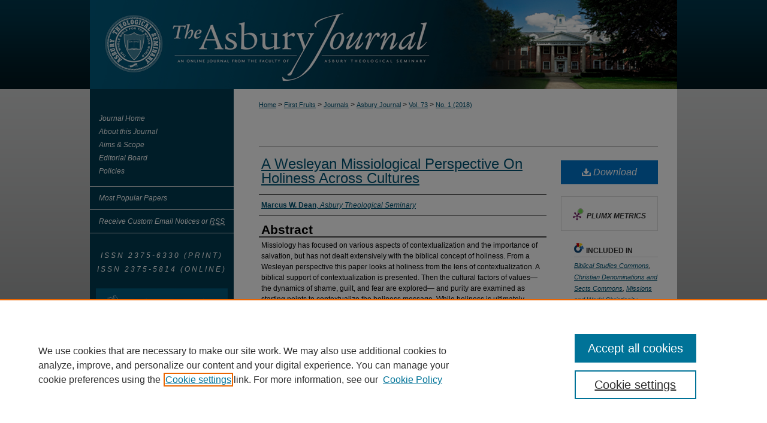

--- FILE ---
content_type: text/html; charset=UTF-8
request_url: https://place.asburyseminary.edu/asburyjournal/vol73/iss1/9/
body_size: 8084
content:

<!DOCTYPE html>
<html lang="en">
<head><!-- inj yui3-seed: --><script type='text/javascript' src='//cdnjs.cloudflare.com/ajax/libs/yui/3.6.0/yui/yui-min.js'></script><script type='text/javascript' src='//ajax.googleapis.com/ajax/libs/jquery/1.10.2/jquery.min.js'></script><!-- Adobe Analytics --><script type='text/javascript' src='https://assets.adobedtm.com/4a848ae9611a/d0e96722185b/launch-d525bb0064d8.min.js'></script><script type='text/javascript' src=/assets/nr_browser_production.js></script>

<!-- def.1 -->
<meta charset="utf-8">
<meta name="viewport" content="width=device-width">
<title>
"A Wesleyan Missiological Perspective On Holiness Across Cultures" by Marcus W. Dean
</title>


<!-- FILE article_meta-tags.inc --><!-- FILE: /srv/sequoia/main/data/assets/site/article_meta-tags.inc -->
<meta itemprop="name" content="A Wesleyan Missiological Perspective On Holiness Across Cultures">
<meta property="og:title" content="A Wesleyan Missiological Perspective On Holiness Across Cultures">
<meta name="twitter:title" content="A Wesleyan Missiological Perspective On Holiness Across Cultures">
<meta property="article:author" content="Marcus W. Dean">
<meta name="author" content="Marcus W. Dean">
<meta name="robots" content="noodp, noydir">
<meta name="description" content="Missiology has focused on various aspects of contextualization and the importance of salvation, but has not dealt extensively with the biblical concept of holiness. From a Wesleyan perspective this paper looks at holiness from the lens of contextualization. A biblical support of contextualization is presented. Then the cultural factors of values—the dynamics of shame, guilt, and fear are explored— and purity are examined as starting points to contextualize the holiness message. While holiness is ultimately about ethical life and relationships, the message must be built upon culturally understandable concepts.">
<meta itemprop="description" content="Missiology has focused on various aspects of contextualization and the importance of salvation, but has not dealt extensively with the biblical concept of holiness. From a Wesleyan perspective this paper looks at holiness from the lens of contextualization. A biblical support of contextualization is presented. Then the cultural factors of values—the dynamics of shame, guilt, and fear are explored— and purity are examined as starting points to contextualize the holiness message. While holiness is ultimately about ethical life and relationships, the message must be built upon culturally understandable concepts.">
<meta name="twitter:description" content="Missiology has focused on various aspects of contextualization and the importance of salvation, but has not dealt extensively with the biblical concept of holiness. From a Wesleyan perspective this paper looks at holiness from the lens of contextualization. A biblical support of contextualization is presented. Then the cultural factors of values—the dynamics of shame, guilt, and fear are explored— and purity are examined as starting points to contextualize the holiness message. While holiness is ultimately about ethical life and relationships, the message must be built upon culturally understandable concepts.">
<meta property="og:description" content="Missiology has focused on various aspects of contextualization and the importance of salvation, but has not dealt extensively with the biblical concept of holiness. From a Wesleyan perspective this paper looks at holiness from the lens of contextualization. A biblical support of contextualization is presented. Then the cultural factors of values—the dynamics of shame, guilt, and fear are explored— and purity are examined as starting points to contextualize the holiness message. While holiness is ultimately about ethical life and relationships, the message must be built upon culturally understandable concepts.">
<meta name="keywords" content="holiness, contextualization, values, purity, Wesleyan">
<meta name="bepress_citation_journal_title" content="The Asbury Journal">
<meta name="bepress_citation_firstpage" content="9">
<meta name="bepress_citation_author" content="Dean, Marcus W.">
<meta name="bepress_citation_author_institution" content="Asbury Theological Seminary">
<meta name="bepress_citation_title" content="A Wesleyan Missiological Perspective On Holiness Across Cultures">
<meta name="bepress_citation_date" content="2018">
<meta name="bepress_citation_volume" content="73">
<meta name="bepress_citation_issue" content="1">
<!-- FILE: /srv/sequoia/main/data/assets/site/ir_download_link.inc -->
<!-- FILE: /srv/sequoia/main/data/assets/site/article_meta-tags.inc (cont) -->
<meta name="bepress_citation_pdf_url" content="https://place.asburyseminary.edu/cgi/viewcontent.cgi?article=2420&amp;context=asburyjournal">
<meta name="bepress_citation_abstract_html_url" content="https://place.asburyseminary.edu/asburyjournal/vol73/iss1/9">
<meta name="bepress_citation_issn" content="2375-6330">
<meta name="bepress_citation_online_date" content="2018/5/29">
<meta name="viewport" content="width=device-width">
<!-- Additional Twitter data -->
<meta name="twitter:card" content="summary">
<!-- Additional Open Graph data -->
<meta property="og:type" content="article">
<meta property="og:url" content="https://place.asburyseminary.edu/asburyjournal/vol73/iss1/9">
<meta property="og:site_name" content="ePLACE: preserving, learning, and creative exchange">




<!-- FILE: article_meta-tags.inc (cont) -->
<meta name="bepress_is_article_cover_page" content="1">


<!-- sh.1 -->
<link rel="stylesheet" href="/asburyjournal/ir-style.css" type="text/css" media="screen">
<link rel="stylesheet" href="/asburyjournal/ir-custom.css" type="text/css" media="screen">
<link rel="stylesheet" href="/asburyjournal/ir-local.css" type="text/css" media="screen">
<link rel="alternate" type="application/rss+xml" title="The Asbury Journal Newsfeed" href="/asburyjournal/recent.rss">
<link rel="shortcut icon" href="/favicon.ico" type="image/x-icon">
<script type="text/javascript" src="/assets/jsUtilities.js"></script>
<script type="text/javascript" src="/assets/footnoteLinks.js"></script>
<link rel="stylesheet" href="/ir-print.css" type="text/css" media="print">
<!--[if IE]>
<link rel="stylesheet" href="/ir-ie.css" type="text/css" media="screen">
<![endif]-->

<!-- end sh.1 -->




<script type="text/javascript">var pageData = {"page":{"environment":"prod","productName":"bpdg","language":"en","name":"ir_journal:volume:issue:article","businessUnit":"els:rp:st"},"visitor":{}};</script>

</head>
<body >
<!-- FILE /srv/sequoia/main/data/journals/place.asburyseminary.edu/asburyjournal/assets/header.pregen --><!-- This is the mobile navbar file. Do not delete or move from the top of header.pregen -->
<!-- FILE: /srv/sequoia/main/data/assets/site/mobile_nav.inc --><!--[if !IE]>-->
<script src="/assets/scripts/dc-mobile/dc-responsive-nav.js"></script>

<header id="mobile-nav" class="nav-down device-fixed-height" style="visibility: hidden;">
  
  
  <nav class="nav-collapse">
    <ul>
      <li class="menu-item active device-fixed-width"><a href="https://place.asburyseminary.edu" title="Home" data-scroll >Home</a></li>
      <li class="menu-item device-fixed-width"><a href="https://place.asburyseminary.edu/do/search/advanced/" title="Search" data-scroll ><i class="icon-search"></i> Search</a></li>
      <li class="menu-item device-fixed-width"><a href="https://place.asburyseminary.edu/communities.html" title="Browse" data-scroll >Browse Collections</a></li>
      <li class="menu-item device-fixed-width"><a href="/cgi/myaccount.cgi?context=" title="My Account" data-scroll >My Account</a></li>
      <li class="menu-item device-fixed-width"><a href="https://place.asburyseminary.edu/about.html" title="About" data-scroll >About</a></li>
      <li class="menu-item device-fixed-width"><a href="https://network.bepress.com" title="Digital Commons Network" data-scroll ><img width="16" height="16" alt="DC Network" style="vertical-align:top;" src="/assets/md5images/8e240588cf8cd3a028768d4294acd7d3.png"> Digital Commons Network™</a></li>
    </ul>
  </nav>
</header>

<script src="/assets/scripts/dc-mobile/dc-mobile-nav.js"></script>
<!--<![endif]-->
<!-- FILE: /srv/sequoia/main/data/journals/place.asburyseminary.edu/asburyjournal/assets/header.pregen (cont) -->
<div id="aj">


<div id="container"><a href="#main" class="skiplink" accesskey="2" >Skip to main content</a>


<div id="header">
<!-- FILE: /srv/sequoia/main/data/journals/place.asburyseminary.edu/asburyjournal/assets/ir_logo.inc -->

<div id="logo"><a href="https://place.asburyseminary.edu/asburyjournal" >
<img width="130" height="149" border="0" src="/assets/md5images/bcc8a53b9f069d49ef4d5a4564191b4f.jpg" alt=""></a>
</div>

<!-- FILE: /srv/sequoia/main/data/journals/place.asburyseminary.edu/asburyjournal/assets/header.pregen (cont) -->
<div id="pagetitle">

<h1><a href="https://place.asburyseminary.edu/asburyjournal" title="The Asbury Journal" >The Asbury Journal</a></h1>
</div>
</div>


<div id="wrapper">
<div id="content">
<div id="main" class="text">
<!-- FILE: /srv/sequoia/main/data/assets/site/ir_journal/ir_breadcrumb.inc -->
	<ul id="pager">
		<li>&nbsp;</li>
		 
		<li>&nbsp;</li> 
		
	</ul>

<div class="crumbs" role="navigation" aria-label="Breadcrumb">
	<p>
		

		
		
		
			<a href="https://place.asburyseminary.edu" class="ignore" >Home</a>
		
		
		
		
		
		
		
		
		 <span aria-hidden="true">&gt;</span> 
			<a href="https://place.asburyseminary.edu/firstfruits" class="ignore" >First Fruits</a>
		
		
		
		
		
		 <span aria-hidden="true">&gt;</span> 
			<a href="https://place.asburyseminary.edu/firstfruitsjournals" class="ignore" >Journals</a>
		
		
		
		
		
		 <span aria-hidden="true">&gt;</span> 
			<a href="https://place.asburyseminary.edu/asburyjournal" class="ignore" >Asbury Journal</a>
		
		
		
		 <span aria-hidden="true">&gt;</span> 
			<a href="https://place.asburyseminary.edu/asburyjournal/vol73" class="ignore" >Vol. 73</a>
		
		
		
		
		
		
		 <span aria-hidden="true">&gt;</span> 
			<a href="https://place.asburyseminary.edu/asburyjournal/vol73/iss1" class="ignore" >No. 1 (2018)</a>
		
		
		
		
		
	</p>
</div>

<div class="clear">&nbsp;</div>
<!-- FILE: /srv/sequoia/main/data/journals/place.asburyseminary.edu/asburyjournal/assets/header.pregen (cont) -->
<script type="text/javascript" src="/assets/floatbox/floatbox.js"></script>
<!-- FILE: /srv/sequoia/main/data/assets/site/ir_journal/article_info.inc --><!-- FILE: /srv/sequoia/main/data/assets/site/openurl.inc -->
<!-- FILE: /srv/sequoia/main/data/assets/site/ir_journal/article_info.inc (cont) -->
<!-- FILE: /srv/sequoia/main/data/assets/site/ir_download_link.inc -->
<!-- FILE: /srv/sequoia/main/data/assets/site/ir_journal/article_info.inc (cont) -->
<!-- FILE: /srv/sequoia/main/data/assets/site/ir_journal/ir_article_header.inc --><div id="sub">
<div id="alpha"><!-- FILE: /srv/sequoia/main/data/assets/site/ir_journal/article_info.inc (cont) --><div id='title' class='element'>
<h1><a href='https://place.asburyseminary.edu/cgi/viewcontent.cgi?article=2420&amp;context=asburyjournal'>A Wesleyan Missiological Perspective On Holiness Across Cultures</a></h1>
</div>
<div class='clear'></div>
<div id='authors' class='element'>
<h2 class='visually-hidden'>Authors</h2>
<p class="author"><a href='https://place.asburyseminary.edu/do/search/?q=author%3A%22Marcus%20W.%20Dean%22&start=0&context=2435816'><strong>Marcus W. Dean</strong>, <em>Asbury Theological Seminary</em></a><br />
</p></div>
<div class='clear'></div>
<div id='abstract' class='element'>
<h2 class='field-heading'>Abstract</h2>
<p>Missiology has focused on various aspects of contextualization and the importance of salvation, but has not dealt extensively with the biblical concept of holiness. From a Wesleyan perspective this paper looks at holiness from the lens of contextualization. A biblical support of contextualization is presented. Then the cultural factors of values—the dynamics of shame, guilt, and fear are explored— and purity are examined as starting points to contextualize the holiness message. While holiness is ultimately about ethical life and relationships, the message must be built upon culturally understandable concepts.</p>
</div>
<div class='clear'></div>
<div id='identifier' class='element'>
<h2 class='field-heading'>DOI</h2>
<p>10.7252/Journal.01.2018S.08</p>
</div>
<div class='clear'></div>
<div id='recommended_citation' class='element'>
<h2 class='field-heading'>Recommended Citation</h2>
<!-- FILE: /srv/sequoia/main/data/journals/place.asburyseminary.edu/asburyjournal/assets/ir_citation.inc --><p class="citation">
Dean, Marcus W.
(2018)
"A Wesleyan Missiological Perspective On Holiness Across Cultures,"
<em>The Asbury Journal:
Vol. 73:
No.
1, p. 160-175.
<br>
Available at:
https://place.asburyseminary.edu/asburyjournal/vol73/iss1/9
</p><!-- FILE: /srv/sequoia/main/data/assets/site/ir_journal/article_info.inc (cont) --></div>
<div class='clear'></div>
</div>
    </div>
    <div id='beta_7-3'>
<!-- FILE: /srv/sequoia/main/data/assets/site/info_box_7_3.inc --><!-- FILE: /srv/sequoia/main/data/assets/site/openurl.inc -->
<!-- FILE: /srv/sequoia/main/data/assets/site/info_box_7_3.inc (cont) -->
<!-- FILE: /srv/sequoia/main/data/assets/site/ir_download_link.inc -->
<!-- FILE: /srv/sequoia/main/data/assets/site/info_box_7_3.inc (cont) -->
	<!-- FILE: /srv/sequoia/main/data/assets/site/info_box_download_button.inc --><div class="aside download-button">
      <a id="pdf" class="btn" href="https://place.asburyseminary.edu/cgi/viewcontent.cgi?article=2420&amp;context=asburyjournal" title="PDF (878&nbsp;KB) opens in new window" target="_blank" > 
    	<i class="icon-download-alt" aria-hidden="true"></i>
        Download
      </a>
</div>
<!-- FILE: /srv/sequoia/main/data/assets/site/info_box_7_3.inc (cont) -->
	<!-- FILE: /srv/sequoia/main/data/assets/site/info_box_embargo.inc -->
<!-- FILE: /srv/sequoia/main/data/assets/site/info_box_7_3.inc (cont) -->
<!-- FILE: /srv/sequoia/main/data/assets/site/info_box_custom_upper.inc -->
<!-- FILE: /srv/sequoia/main/data/assets/site/info_box_7_3.inc (cont) -->
<!-- FILE: /srv/sequoia/main/data/assets/site/info_box_openurl.inc -->
<!-- FILE: /srv/sequoia/main/data/assets/site/info_box_7_3.inc (cont) -->
<!-- FILE: /srv/sequoia/main/data/assets/site/info_box_article_metrics.inc -->
<div id="article-stats" class="aside hidden">
    <p class="article-downloads-wrapper hidden"><span id="article-downloads"></span> DOWNLOADS</p>
    <p class="article-stats-date hidden">Since May 29, 2018</p>
    <p class="article-plum-metrics">
        <a href="https://plu.mx/plum/a/?repo_url=https://place.asburyseminary.edu/asburyjournal/vol73/iss1/9" class="plumx-plum-print-popup plum-bigben-theme" data-badge="true" data-hide-when-empty="true" ></a>
    </p>
</div>
<script type="text/javascript" src="//cdn.plu.mx/widget-popup.js"></script>
<!-- Article Download Counts -->
<script type="text/javascript" src="/assets/scripts/article-downloads.pack.js"></script>
<script type="text/javascript">
    insertDownloads(12196430);
</script>
<!-- Add border to Plum badge & download counts when visible -->
<script>
// bind to event when PlumX widget loads
jQuery('body').bind('plum:widget-load', function(e){
// if Plum badge is visible
  if (jQuery('.PlumX-Popup').length) {
// remove 'hidden' class
  jQuery('#article-stats').removeClass('hidden');
  jQuery('.article-stats-date').addClass('plum-border');
  }
});
// bind to event when page loads
jQuery(window).bind('load',function(e){
// if DC downloads are visible
  if (jQuery('#article-downloads').text().length > 0) {
// add border to aside
  jQuery('#article-stats').removeClass('hidden');
  }
});
</script>
<!-- Adobe Analytics: Download Click Tracker -->
<script>
$(function() {
  // Download button click event tracker for PDFs
  $(".aside.download-button").on("click", "a#pdf", function(event) {
    pageDataTracker.trackEvent('navigationClick', {
      link: {
          location: 'aside download-button',
          name: 'pdf'
      }
    });
  });
  // Download button click event tracker for native files
  $(".aside.download-button").on("click", "a#native", function(event) {
    pageDataTracker.trackEvent('navigationClick', {
        link: {
            location: 'aside download-button',
            name: 'native'
        }
     });
  });
});
</script>
<!-- FILE: /srv/sequoia/main/data/assets/site/info_box_7_3.inc (cont) -->
	<!-- FILE: /srv/sequoia/main/data/assets/site/info_box_disciplines.inc -->
	<div id="beta-disciplines" class="aside">
		<h4>Included in</h4>
	<p>
					<a href="https://network.bepress.com/hgg/discipline/539" title="Biblical Studies Commons" >Biblical Studies Commons</a>, 
					<a href="https://network.bepress.com/hgg/discipline/1184" title="Christian Denominations and Sects Commons" >Christian Denominations and Sects Commons</a>, 
					<a href="https://network.bepress.com/hgg/discipline/1187" title="Missions and World Christianity Commons" >Missions and World Christianity Commons</a>
	</p>
	</div>
<!-- FILE: /srv/sequoia/main/data/assets/site/info_box_7_3.inc (cont) -->
<!-- FILE: /srv/sequoia/main/data/assets/site/bookmark_widget.inc -->
<div id="share" class="aside">
<h2>Share</h2>
	<div class="a2a_kit a2a_kit_size_24 a2a_default_style">
    	<a class="a2a_button_facebook"></a>
    	<a class="a2a_button_linkedin"></a>
		<a class="a2a_button_whatsapp"></a>
		<a class="a2a_button_email"></a>
    	<a class="a2a_dd"></a>
    	<script async src="https://static.addtoany.com/menu/page.js"></script>
	</div>
</div>
<!-- FILE: /srv/sequoia/main/data/assets/site/info_box_7_3.inc (cont) -->
<!-- FILE: /srv/sequoia/main/data/assets/site/info_box_geolocate.inc --><!-- FILE: /srv/sequoia/main/data/assets/site/ir_geolocate_enabled_and_displayed.inc -->
<!-- FILE: /srv/sequoia/main/data/assets/site/info_box_geolocate.inc (cont) -->
<!-- FILE: /srv/sequoia/main/data/assets/site/info_box_7_3.inc (cont) -->
	<!-- FILE: /srv/sequoia/main/data/assets/site/zotero_coins.inc -->
<span class="Z3988" title="ctx_ver=Z39.88-2004&amp;rft_val_fmt=info%3Aofi%2Ffmt%3Akev%3Amtx%3Ajournal&amp;rft_id=https%3A%2F%2Fplace.asburyseminary.edu%2Fasburyjournal%2Fvol73%2Fiss1%2F9&amp;rft.atitle=A%20Wesleyan%20Missiological%20Perspective%20On%20Holiness%20Across%20Cultures&amp;rft.aufirst=Marcus&amp;rft.aulast=Dean&amp;rft.jtitle=The%20Asbury%20Journal&amp;rft.volume=73&amp;rft.issue=1&amp;rft.issn=2375-6330&amp;rft.date=2018-01-01">COinS</span>
<!-- FILE: /srv/sequoia/main/data/assets/site/info_box_7_3.inc (cont) -->
<!-- FILE: /srv/sequoia/main/data/assets/site/info_box_custom_lower.inc -->
<!-- FILE: /srv/sequoia/main/data/assets/site/info_box_7_3.inc (cont) -->
<!-- FILE: /srv/sequoia/main/data/assets/site/ir_journal/article_info.inc (cont) --></div>
<div class='clear'>&nbsp;</div>
<!-- FILE: /srv/sequoia/main/data/assets/site/ir_article_custom_fields.inc -->
<!-- FILE: /srv/sequoia/main/data/assets/site/ir_journal/article_info.inc (cont) -->
<!-- FILE: /srv/sequoia/main/data/assets/site/ir_journal/volume/issue/article/index.html (cont) --> 

<!-- FILE /srv/sequoia/main/data/assets/site/ir_journal/footer.pregen -->

	<!-- FILE: /srv/sequoia/main/data/journals/place.asburyseminary.edu/asburyjournal/assets/footer_custom_7_8.inc -->				</div>

<div class="verticalalign">&nbsp;</div>
<div class="clear">&nbsp;</div>

			</div>

				<div id="sidebar">
					<!-- FILE: /srv/sequoia/main/data/journals/place.asburyseminary.edu/asburyjournal/assets/ir_sidebar.inc -->

<ul>
<!-- FILE: /srv/sequoia/main/data/assets/site/ir_journal/custom_sidebar_links.inc --><li><a href="https://place.asburyseminary.edu/asburyjournal" title="The Asbury Journal" accesskey="1" >Journal Home</a></li>
<li><a href="https://place.asburyseminary.edu/asburyjournal/about.html" title="About this Journal" >About this Journal</a></li>
<li><a href="https://place.asburyseminary.edu/asburyjournal/aimsandscope.html" title="Aims and Scope" >Aims &amp; Scope</a></li>
<li><a href="https://place.asburyseminary.edu/asburyjournal/editorialboard.html" title="Editorial Board" >Editorial Board</a></li>
<li><a href="https://place.asburyseminary.edu/asburyjournal/policies.html" title="The Asbury Journal Policies" >Policies</a></li>
<!-- FILE: /srv/sequoia/main/data/journals/place.asburyseminary.edu/asburyjournal/assets/ir_sidebar.inc (cont) -->
</ul>
<div id="navcontainer">
<ul id="navlist">
<li><a href="https://place.asburyseminary.edu/asburyjournal/topdownloads.html" title="View the top downloaded papers" >Most Popular Papers</a></li>
<li><a href="https://place.asburyseminary.edu/asburyjournal/announcements.html" title="Receive notifications of new content" >Receive Custom Email Notices or <acronym title="Really Simple Syndication">RSS</acronym></a></li>
</ul>
</div>
<!-- FILE: /srv/sequoia/main/data/journals/place.asburyseminary.edu/asburyjournal/assets/issn.inc -->
<div id="issn">
<p>ISSN 2375-6330 (Print)</p>
<p>ISSN 2375-5814 (Online)</p>
</div>
<div class="clear">&nbsp;</div>
<!-- FILE: /srv/sequoia/main/data/journals/place.asburyseminary.edu/asburyjournal/assets/ir_sidebar.inc (cont) -->
<!-- FILE: /srv/sequoia/main/data/assets/site/ir_journal/ir_custom_sidebar_images.inc --><div id="sidebar-images">
				<a href="" title="Extra Image Link">
					<img height="67" width="220" src="/assets/md5images/3969429734c2890ac0599b0d27429c14.gif" alt="">
				</a>
</div>
<!-- FILE: /srv/sequoia/main/data/journals/place.asburyseminary.edu/asburyjournal/assets/ir_sidebar.inc (cont) -->
<!-- FILE: /srv/sequoia/main/data/assets/site/ir_journal/sidebar_search.inc --><div class="sidebar-search">
<form method="post" action="https://place.asburyseminary.edu/cgi/redirect.cgi" id="browse">
<label for="url">Select an issue:</label><br>
<!-- FILE: /srv/sequoia/main/data/assets/site/ir_journal/volume_issue_popup.inc --><div><span class="border"><select name="url" id="url">
<option value="https://place.asburyseminary.edu/asburyjournal/all_issues.html">All Issues</option>
<option value="https://place.asburyseminary.edu/asburyjournal/vol80/iss1">Vol. 80, No. 1</option>
<option value="https://place.asburyseminary.edu/asburyjournal/vol79/iss2">Vol. 79, No. 2</option>
<option value="https://place.asburyseminary.edu/asburyjournal/vol79/iss1">Vol. 79, No. 1</option>
<option value="https://place.asburyseminary.edu/asburyjournal/vol78/iss2">Vol. 78, No. 2</option>
<option value="https://place.asburyseminary.edu/asburyjournal/vol78/iss1">Vol. 78, No. 1</option>
<option value="https://place.asburyseminary.edu/asburyjournal/vol77/iss2">Vol. 77, No. 2</option>
<option value="https://place.asburyseminary.edu/asburyjournal/vol77/iss1">Vol. 77, No. 1</option>
<option value="https://place.asburyseminary.edu/asburyjournal/vol76/iss2">Vol. 76, No. 2</option>
<option value="https://place.asburyseminary.edu/asburyjournal/vol76/iss1">Vol. 76, No. 1</option>
<option value="https://place.asburyseminary.edu/asburyjournal/vol75/iss2">Vol. 75, No. 2</option>
<option value="https://place.asburyseminary.edu/asburyjournal/vol75/iss1">Vol. 75, No. 1</option>
<option value="https://place.asburyseminary.edu/asburyjournal/vol74/iss2">Vol. 74, No. 2</option>
<option value="https://place.asburyseminary.edu/asburyjournal/vol74/iss1">Vol. 74, No. 1</option>
<option value="https://place.asburyseminary.edu/asburyjournal/vol73/iss2">Vol. 73, No. 2</option>
<option value="https://place.asburyseminary.edu/asburyjournal/vol73/iss1">Vol. 73, No. 1</option>
<option value="https://place.asburyseminary.edu/asburyjournal/vol72/iss2">Vol. 72, No. 2</option>
<option value="https://place.asburyseminary.edu/asburyjournal/vol72/iss1">Vol. 72, No. 1</option>
<option value="https://place.asburyseminary.edu/asburyjournal/vol71/iss2">Vol. 71, No. 2</option>
<option value="https://place.asburyseminary.edu/asburyjournal/vol71/iss1">Vol. 71, No. 1</option>
<option value="https://place.asburyseminary.edu/asburyjournal/vol70/iss2">Vol. 70, No. 2</option>
<option value="https://place.asburyseminary.edu/asburyjournal/vol70/iss1">Vol. 70, No. 1</option>
<option value="https://place.asburyseminary.edu/asburyjournal/vol69/iss2">Vol. 69, No. 2</option>
<option value="https://place.asburyseminary.edu/asburyjournal/vol69/iss1">Vol. 69, No. 1</option>
<option value="https://place.asburyseminary.edu/asburyjournal/vol68/iss2">Vol. 68, No. 2</option>
<option value="https://place.asburyseminary.edu/asburyjournal/vol68/iss1">Vol. 68, No. 1</option>
<option value="https://place.asburyseminary.edu/asburyjournal/vol67/iss2">Vol. 67, No. 2</option>
<option value="https://place.asburyseminary.edu/asburyjournal/vol67/iss1">Vol. 67, No. 1</option>
<option value="https://place.asburyseminary.edu/asburyjournal/vol66/iss2">Vol. 66, No. 2</option>
<option value="https://place.asburyseminary.edu/asburyjournal/vol66/iss1">Vol. 66, No. 1</option>
<option value="https://place.asburyseminary.edu/asburyjournal/vol65/iss2">Vol. 65, No. 2</option>
<option value="https://place.asburyseminary.edu/asburyjournal/vol65/iss1">Vol. 65, No. 1</option>
<option value="https://place.asburyseminary.edu/asburyjournal/vol64/iss2">Vol. 64, No. 2</option>
<option value="https://place.asburyseminary.edu/asburyjournal/vol64/iss1">Vol. 64, No. 1</option>
<option value="https://place.asburyseminary.edu/asburyjournal/vol63/iss2">Vol. 63, No. 2</option>
<option value="https://place.asburyseminary.edu/asburyjournal/vol63/iss1">Vol. 63, No. 1</option>
<option value="https://place.asburyseminary.edu/asburyjournal/vol62/iss2">Vol. 62, No. 2</option>
<option value="https://place.asburyseminary.edu/asburyjournal/vol62/iss1">Vol. 62, No. 1</option>
<option value="https://place.asburyseminary.edu/asburyjournal/vol61/iss2">Vol. 61, No. 2</option>
<option value="https://place.asburyseminary.edu/asburyjournal/vol61/iss1">Vol. 61, No. 1</option>
<option value="https://place.asburyseminary.edu/asburyjournal/vol60/iss2">Vol. 60, No. 2</option>
<option value="https://place.asburyseminary.edu/asburyjournal/vol60/iss1">Vol. 60, No. 1</option>
<option value="https://place.asburyseminary.edu/asburyjournal/vol59/iss1">Vol. 59, No. 1</option>
<option value="https://place.asburyseminary.edu/asburyjournal/vol58/iss2">Vol. 58, No. 2</option>
<option value="https://place.asburyseminary.edu/asburyjournal/vol58/iss1">Vol. 58, No. 1</option>
<option value="https://place.asburyseminary.edu/asburyjournal/vol57/iss1">Vol. 57, No. 1</option>
<option value="https://place.asburyseminary.edu/asburyjournal/vol56/iss1">Vol. 56, No. 1</option>
<option value="https://place.asburyseminary.edu/asburyjournal/vol55/iss2">Vol. 55, No. 2</option>
<option value="https://place.asburyseminary.edu/asburyjournal/vol55/iss1">Vol. 55, No. 1</option>
<option value="https://place.asburyseminary.edu/asburyjournal/vol54/iss2">Vol. 54, No. 2</option>
<option value="https://place.asburyseminary.edu/asburyjournal/vol54/iss1">Vol. 54, No. 1</option>
<option value="https://place.asburyseminary.edu/asburyjournal/vol53/iss2">Vol. 53, No. 2</option>
<option value="https://place.asburyseminary.edu/asburyjournal/vol53/iss1">Vol. 53, No. 1</option>
<option value="https://place.asburyseminary.edu/asburyjournal/vol52/iss2">Vol. 52, No. 2</option>
<option value="https://place.asburyseminary.edu/asburyjournal/vol52/iss1">Vol. 52, No. 1</option>
<option value="https://place.asburyseminary.edu/asburyjournal/vol51/iss2">Vol. 51, No. 2</option>
<option value="https://place.asburyseminary.edu/asburyjournal/vol51/iss1">Vol. 51, No. 1</option>
<option value="https://place.asburyseminary.edu/asburyjournal/vol50/iss1">Vol. 50, No. 1</option>
<option value="https://place.asburyseminary.edu/asburyjournal/vol49/iss2">Vol. 49, No. 2</option>
<option value="https://place.asburyseminary.edu/asburyjournal/vol49/iss1">Vol. 49, No. 1</option>
<option value="https://place.asburyseminary.edu/asburyjournal/vol48/iss2">Vol. 48, No. 2</option>
<option value="https://place.asburyseminary.edu/asburyjournal/vol48/iss1">Vol. 48, No. 1</option>
<option value="https://place.asburyseminary.edu/asburyjournal/vol47/iss2">Vol. 47, No. 2</option>
<option value="https://place.asburyseminary.edu/asburyjournal/vol47/iss1">Vol. 47, No. 1</option>
<option value="https://place.asburyseminary.edu/asburyjournal/vol46/iss2">Vol. 46, No. 2</option>
<option value="https://place.asburyseminary.edu/asburyjournal/vol46/iss1">Vol. 46, No. 1</option>
<option value="https://place.asburyseminary.edu/asburyjournal/vol45/iss2">Vol. 45, No. 2</option>
<option value="https://place.asburyseminary.edu/asburyjournal/vol45/iss1">Vol. 45, No. 1</option>
<option value="https://place.asburyseminary.edu/asburyjournal/vol44/iss2">Vol. 44, No. 2</option>
<option value="https://place.asburyseminary.edu/asburyjournal/vol44/iss1">Vol. 44, No. 1</option>
<option value="https://place.asburyseminary.edu/asburyjournal/vol43/iss2">Vol. 43, No. 2</option>
<option value="https://place.asburyseminary.edu/asburyjournal/vol43/iss1">Vol. 43, No. 1</option>
<option value="https://place.asburyseminary.edu/asburyjournal/vol42/iss2">Vol. 42, No. 2</option>
<option value="https://place.asburyseminary.edu/asburyjournal/vol42/iss1">Vol. 42, No. 1</option>
<option value="https://place.asburyseminary.edu/asburyjournal/vol41/iss2">Vol. 41, No. 2</option>
<option value="https://place.asburyseminary.edu/asburyjournal/vol41/iss1">Vol. 41, No. 1</option>
<option value="https://place.asburyseminary.edu/asburyjournal/vol39/iss4">Vol. 39, No. 4</option>
<option value="https://place.asburyseminary.edu/asburyjournal/vol39/iss3">Vol. 39, No. 3</option>
<option value="https://place.asburyseminary.edu/asburyjournal/vol39/iss2">Vol. 39, No. 2</option>
<option value="https://place.asburyseminary.edu/asburyjournal/vol38/iss5">Vol. 38, No. 5</option>
<option value="https://place.asburyseminary.edu/asburyjournal/vol38/iss3">Vol. 38, No. 3</option>
<option value="https://place.asburyseminary.edu/asburyjournal/vol38/iss2">Vol. 38, No. 2</option>
<option value="https://place.asburyseminary.edu/asburyjournal/vol38/iss1">Vol. 38, No. 1</option>
<option value="https://place.asburyseminary.edu/asburyjournal/vol37/iss4">Vol. 37, No. 4</option>
<option value="https://place.asburyseminary.edu/asburyjournal/vol37/iss3">Vol. 37, No. 3</option>
<option value="https://place.asburyseminary.edu/asburyjournal/vol37/iss2">Vol. 37, No. 2</option>
<option value="https://place.asburyseminary.edu/asburyjournal/vol37/iss1">Vol. 37, No. 1</option>
<option value="https://place.asburyseminary.edu/asburyjournal/vol36/iss4">Vol. 36, No. 4</option>
<option value="https://place.asburyseminary.edu/asburyjournal/vol36/iss3">Vol. 36, No. 3</option>
<option value="https://place.asburyseminary.edu/asburyjournal/vol36/iss2">Vol. 36, No. 2</option>
<option value="https://place.asburyseminary.edu/asburyjournal/vol36/iss1">Vol. 36, No. 1</option>
<option value="https://place.asburyseminary.edu/asburyjournal/vol35/iss5">Vol. 35, No. 5</option>
<option value="https://place.asburyseminary.edu/asburyjournal/vol35/iss4">Vol. 35, No. 4</option>
<option value="https://place.asburyseminary.edu/asburyjournal/vol35/iss2">Vol. 35, No. 2</option>
<option value="https://place.asburyseminary.edu/asburyjournal/vol34/iss3">Vol. 34, No. 3</option>
<option value="https://place.asburyseminary.edu/asburyjournal/vol34/iss2">Vol. 34, No. 2</option>
<option value="https://place.asburyseminary.edu/asburyjournal/vol34/iss1">Vol. 34, No. 1</option>
<option value="https://place.asburyseminary.edu/asburyjournal/vol33/iss5">Vol. 33, No. 5</option>
<option value="https://place.asburyseminary.edu/asburyjournal/vol33/iss3">Vol. 33, No. 3</option>
<option value="https://place.asburyseminary.edu/asburyjournal/vol33/iss2">Vol. 33, No. 2</option>
<option value="https://place.asburyseminary.edu/asburyjournal/vol33/iss1">Vol. 33, No. 1</option>
<option value="https://place.asburyseminary.edu/asburyjournal/vol32/iss3">Vol. 32, No. 3</option>
<option value="https://place.asburyseminary.edu/asburyjournal/vol32/iss2">Vol. 32, No. 2</option>
<option value="https://place.asburyseminary.edu/asburyjournal/vol32/iss1">Vol. 32, No. 1</option>
<option value="https://place.asburyseminary.edu/asburyjournal/vol31/iss4">Vol. 31, No. 4</option>
<option value="https://place.asburyseminary.edu/asburyjournal/vol31/iss3">Vol. 31, No. 3</option>
<option value="https://place.asburyseminary.edu/asburyjournal/vol31/iss2">Vol. 31, No. 2</option>
<option value="https://place.asburyseminary.edu/asburyjournal/vol31/iss1">Vol. 31, No. 1</option>
<option value="https://place.asburyseminary.edu/asburyjournal/vol30/iss2">Vol. 30, No. 2</option>
<option value="https://place.asburyseminary.edu/asburyjournal/vol30/iss1">Vol. 30, No. 1</option>
<option value="https://place.asburyseminary.edu/asburyjournal/vol29/iss2">Vol. 29, No. 2</option>
<option value="https://place.asburyseminary.edu/asburyjournal/vol29/iss1">Vol. 29, No. 1</option>
<option value="https://place.asburyseminary.edu/asburyjournal/vol28/iss4">Vol. 28, No. 4</option>
<option value="https://place.asburyseminary.edu/asburyjournal/vol28/iss3">Vol. 28, No. 3</option>
<option value="https://place.asburyseminary.edu/asburyjournal/vol28/iss2">Vol. 28, No. 2</option>
<option value="https://place.asburyseminary.edu/asburyjournal/vol28/iss1">Vol. 28, No. 1</option>
<option value="https://place.asburyseminary.edu/asburyjournal/vol26/iss4">Vol. 26, No. 4</option>
<option value="https://place.asburyseminary.edu/asburyjournal/vol26/iss3">Vol. 26, No. 3</option>
<option value="https://place.asburyseminary.edu/asburyjournal/vol26/iss2">Vol. 26, No. 2</option>
<option value="https://place.asburyseminary.edu/asburyjournal/vol26/iss1">Vol. 26, No. 1</option>
<option value="https://place.asburyseminary.edu/asburyjournal/vol25/iss4">Vol. 25, No. 4</option>
<option value="https://place.asburyseminary.edu/asburyjournal/vol25/iss3">Vol. 25, No. 3</option>
<option value="https://place.asburyseminary.edu/asburyjournal/vol25/iss2">Vol. 25, No. 2</option>
<option value="https://place.asburyseminary.edu/asburyjournal/vol25/iss1">Vol. 25, No. 1</option>
<option value="https://place.asburyseminary.edu/asburyjournal/vol24/iss4">Vol. 24, No. 4</option>
<option value="https://place.asburyseminary.edu/asburyjournal/vol24/iss3">Vol. 24, No. 3</option>
<option value="https://place.asburyseminary.edu/asburyjournal/vol24/iss2">Vol. 24, No. 2</option>
<option value="https://place.asburyseminary.edu/asburyjournal/vol24/iss1">Vol. 24, No. 1</option>
<option value="https://place.asburyseminary.edu/asburyjournal/vol23/iss4">Vol. 23, No. 4</option>
<option value="https://place.asburyseminary.edu/asburyjournal/vol23/iss3">Vol. 23, No. 3</option>
<option value="https://place.asburyseminary.edu/asburyjournal/vol23/iss2">Vol. 23, No. 2</option>
<option value="https://place.asburyseminary.edu/asburyjournal/vol23/iss1">Vol. 23, No. 1</option>
<option value="https://place.asburyseminary.edu/asburyjournal/vol22/iss4">Vol. 22, No. 4</option>
<option value="https://place.asburyseminary.edu/asburyjournal/vol22/iss3">Vol. 22, No. 3</option>
<option value="https://place.asburyseminary.edu/asburyjournal/vol22/iss2">Vol. 22, No. 2</option>
<option value="https://place.asburyseminary.edu/asburyjournal/vol22/iss1">Vol. 22, No. 1</option>
<option value="https://place.asburyseminary.edu/asburyjournal/vol21/iss4">Vol. 21, No. 4</option>
<option value="https://place.asburyseminary.edu/asburyjournal/vol21/iss3">Vol. 21, No. 3</option>
<option value="https://place.asburyseminary.edu/asburyjournal/vol21/iss2">Vol. 21, No. 2</option>
<option value="https://place.asburyseminary.edu/asburyjournal/vol21/iss1">Vol. 21, No. 1</option>
<option value="https://place.asburyseminary.edu/asburyjournal/vol20/iss2">Vol. 20, No. 2</option>
<option value="https://place.asburyseminary.edu/asburyjournal/vol20/iss1">Vol. 20, No. 1</option>
<option value="https://place.asburyseminary.edu/asburyjournal/vol19/iss2">Vol. 19, No. 2</option>
<option value="https://place.asburyseminary.edu/asburyjournal/vol19/iss1">Vol. 19, No. 1</option>
<option value="https://place.asburyseminary.edu/asburyjournal/vol18/iss2">Vol. 18, No. 2</option>
<option value="https://place.asburyseminary.edu/asburyjournal/vol18/iss1">Vol. 18, No. 1</option>
<option value="https://place.asburyseminary.edu/asburyjournal/vol17/iss2">Vol. 17, No. 2</option>
<option value="https://place.asburyseminary.edu/asburyjournal/vol17/iss1">Vol. 17, No. 1</option>
<option value="https://place.asburyseminary.edu/asburyjournal/vol16/iss2">Vol. 16, No. 2</option>
<option value="https://place.asburyseminary.edu/asburyjournal/vol16/iss1">Vol. 16, No. 1</option>
<option value="https://place.asburyseminary.edu/asburyjournal/vol15/iss1">Vol. 15, No. 1</option>
<option value="https://place.asburyseminary.edu/asburyjournal/vol14/iss2">Vol. 14, No. 2</option>
<option value="https://place.asburyseminary.edu/asburyjournal/vol13/iss4">Vol. 13, No. 4</option>
<option value="https://place.asburyseminary.edu/asburyjournal/vol13/iss1">Vol. 13, No. 1</option>
<option value="https://place.asburyseminary.edu/asburyjournal/vol12/iss2">Vol. 12, No. 2</option>
<option value="https://place.asburyseminary.edu/asburyjournal/vol12/iss1">Vol. 12, No. 1</option>
<option value="https://place.asburyseminary.edu/asburyjournal/vol11/iss1">Vol. 11, No. 1</option>
<option value="https://place.asburyseminary.edu/asburyjournal/vol10/iss2">Vol. 10, No. 2</option>
<option value="https://place.asburyseminary.edu/asburyjournal/vol10/iss1">Vol. 10, No. 1</option>
<option value="https://place.asburyseminary.edu/asburyjournal/vol9/iss2">Vol. 9, No. 2</option>
<option value="https://place.asburyseminary.edu/asburyjournal/vol8/iss2">Vol. 8, No. 2</option>
<option value="https://place.asburyseminary.edu/asburyjournal/vol8/iss1">Vol. 8, No. 1</option>
<option value="https://place.asburyseminary.edu/asburyjournal/vol7/iss1">Vol. 7, No. 1</option>
<option value="https://place.asburyseminary.edu/asburyjournal/vol6/iss1">Vol. 6, No. 1</option>
<option value="https://place.asburyseminary.edu/asburyjournal/vol5/iss3">Vol. 5, No. 3</option>
<option value="https://place.asburyseminary.edu/asburyjournal/vol5/iss2">Vol. 5, No. 2</option>
<option value="https://place.asburyseminary.edu/asburyjournal/vol5/iss1">Vol. 5, No. 1</option>
<option value="https://place.asburyseminary.edu/asburyjournal/vol4/iss4">Vol. 4, No. 4</option>
<option value="https://place.asburyseminary.edu/asburyjournal/vol4/iss3">Vol. 4, No. 3</option>
<option value="https://place.asburyseminary.edu/asburyjournal/vol4/iss2">Vol. 4, No. 2</option>
<option value="https://place.asburyseminary.edu/asburyjournal/vol4/iss1">Vol. 4, No. 1</option>
<option value="https://place.asburyseminary.edu/asburyjournal/vol3/iss4">Vol. 3, No. 4</option>
<option value="https://place.asburyseminary.edu/asburyjournal/vol3/iss3">Vol. 3, No. 3</option>
<option value="https://place.asburyseminary.edu/asburyjournal/vol3/iss2">Vol. 3, No. 2</option>
<option value="https://place.asburyseminary.edu/asburyjournal/vol3/iss1">Vol. 3, No. 1</option>
<option value="https://place.asburyseminary.edu/asburyjournal/vol2/iss4">Vol. 2, No. 4</option>
<option value="https://place.asburyseminary.edu/asburyjournal/vol2/iss3">Vol. 2, No. 3</option>
<option value="https://place.asburyseminary.edu/asburyjournal/vol2/iss2">Vol. 2, No. 2</option>
<option value="https://place.asburyseminary.edu/asburyjournal/vol2/iss1">Vol. 2, No. 1</option>
<option value="https://place.asburyseminary.edu/asburyjournal/vol1/iss4">Vol. 1, No. 4</option>
<option value="https://place.asburyseminary.edu/asburyjournal/vol1/iss3">Vol. 1, No. 3</option>
<option value="https://place.asburyseminary.edu/asburyjournal/vol1/iss2">Vol. 1, No. 2</option>
<option value="https://place.asburyseminary.edu/asburyjournal/vol1/iss1">Vol. 1, No. 1</option>
</select>
 <input type="submit" value="Browse" class="searchbutton" style="font-size:11px;"></span></div>
<!-- FILE: /srv/sequoia/main/data/assets/site/ir_journal/sidebar_search.inc (cont) -->
<div style="clear:left;">&nbsp;</div>
</form>
<!-- FILE: /srv/sequoia/main/data/assets/site/ir_sidebar_search.inc -->
<form method='get' action='https://place.asburyseminary.edu/do/search/' id="sidebar-search">
<label for="search" accesskey="4">Enter search terms:</label>
<div><span class="border"><input type="text" name='q' class="search" id="search"></span> <input type="submit" value="Search" class="searchbutton" style="font-size:11px;"></div>
<label for="context" class="visually-hidden">Select context to search:</label> 
<div><span class="border"><select name="fq" id="context"><option value='virtual_ancestor_link:"https://place.asburyseminary.edu/asburyjournal"'>in this journal</option>
<option value='virtual_ancestor_link:"https://place.asburyseminary.edu"'>in this repository</option>
<option value='virtual_ancestor_link:"http:/"'>across all repositories</option>
</select></span></div>
</form>
<p class="advanced"><a href="https://place.asburyseminary.edu/do/search/advanced/?fq=virtual_ancestor_link:%22https://place.asburyseminary.edu/asburyjournal%22" >Advanced Search</a></p>
<div style="clear:left;">&nbsp;</div><!-- FILE: /srv/sequoia/main/data/assets/site/ir_journal/sidebar_search.inc (cont) -->
</div>
<!-- FILE: /srv/sequoia/main/data/journals/place.asburyseminary.edu/asburyjournal/assets/ir_sidebar.inc (cont) -->
<!-- FILE: /srv/sequoia/main/data/journals/place.asburyseminary.edu/asburyjournal/assets/footer_custom_7_8.inc (cont) -->
						<div class="verticalalign">&nbsp;</div>
				</div>

		</div>

			<!-- FILE: /srv/sequoia/main/data/assets/site/ir_journal/ir_journal_footer_content.inc --><div id="footer" role="contentinfo">
<!-- FILE: /srv/sequoia/main/data/assets/site/ir_bepress_logo.inc --><div id="bepress">

<a href="https://www.elsevier.com/solutions/digital-commons" title="Elsevier - Digital Commons" >
	<em>Elsevier - Digital Commons</em>
</a>

</div>
<!-- FILE: /srv/sequoia/main/data/assets/site/ir_journal/ir_journal_footer_content.inc (cont) -->
    <p>
        <a href="https://place.asburyseminary.edu" title="Home page" accesskey="1" >Home</a> | 
        <a href="https://place.asburyseminary.edu/about.html" title="About" >About</a> | 
        <a href="https://place.asburyseminary.edu/faq.html" title="FAQ" >FAQ</a> | 
        <a href="/cgi/myaccount.cgi?context=" title="My Account Page" accesskey="3" >My Account</a> | 
        <a href="https://place.asburyseminary.edu/accessibility.html" title="Accessibility Statement" accesskey="0" >Accessibility Statement</a>
    </p>
    <p>
	
	
		<a class="secondary-link" href="https://www.bepress.com/privacy" title="Privacy Policy" >Privacy</a>
	
		<a class="secondary-link" href="https://www.bepress.com/copyright" title="Copyright Policy" >Copyright</a>	
    </p> 
</div>
<!-- FILE: /srv/sequoia/main/data/journals/place.asburyseminary.edu/asburyjournal/assets/footer_custom_7_8.inc (cont) -->

	</div>
</div>

<!-- FILE: /srv/sequoia/main/data/place.asburyseminary.edu/assets/ir_analytics.inc --><!-- Google tag (gtag.js) --> 
<script async src="https://www.googletagmanager.com/gtag/js?id=G-K8PQZ5SWH8"></script> 
<script> window.dataLayer = window.dataLayer || []; function gtag(){dataLayer.push(arguments);} gtag('js', new Date()); gtag('config', 'G-K8PQZ5SWH8'); 
</script><!-- FILE: /srv/sequoia/main/data/journals/place.asburyseminary.edu/asburyjournal/assets/footer_custom_7_8.inc (cont) --><!-- FILE: /srv/sequoia/main/data/assets/site/ir_journal/footer.pregen (cont) -->
<script type='text/javascript' src='/assets/scripts/bpbootstrap-20160726.pack.js'></script><script type='text/javascript'>BPBootstrap.init({appendCookie:''})</script></body></html>


--- FILE ---
content_type: text/css
request_url: https://place.asburyseminary.edu/asburyjournal/ir-local.css
body_size: 996
content:
/*
-----------------------------------------------
bepress IR local stylesheet.
Author:   Kyle G Sessions
Version:  22 March 2012
PLEASE SAVE THIS FILE LOCALLY!
----------------------------------------------- */

body { background: #797a7a url(../assets/md5images/18cf584da1fd276587af4d13c5cfa42e.gif) top left repeat-x; }

/* Header */

#aj #header { height: 149px; }

#aj #pagetitle,
#aj #header h1,
#aj #header h1 a {
	display: block;
	float: right;
	width: 850px;
	height: 149px;
	margin: 0;
	padding: 0; }

#aj #header #logo { 
	width: 130px;
	height: 149px; }

#aj #header h1 a {
	text-indent: -9999px;
	background: #005a7c url(../assets/md5images/fe107042526ce6b1d22ba3cb140e32a4.jpg) top left no-repeat; }

/* Sidebar */

#aj #sidebar a:link,
#aj #sidebar a:visited {
	color: #ffffff;
	text-decoration: none; }

#aj #sidebar a:hover,
#aj #sidebar a:active,
#aj #sidebar a:focus {
	color: #fff;
	text-decoration: underline; }

#aj #sidebar ul#navlist { border-top-color: #e4e4e4; }

#aj #sidebar ul#navlist li a { border-bottom-color: #e4e4e4; }

#aj #sidebar ul#navlist li a:link,
#aj #sidebar ul#navlist li a:visited {
	background-color: #003b51; }

#aj #sidebar ul#navlist li a:hover,
#aj #sidebar ul#navlist li a:active,
#aj #sidebar ul#navlist li a:focus {
	background-color: #00597b; }

#aj #sidebar form#browse { margin-top: 24px; }

#aj #issn p 
{letter-spacing: 0.25em;
line-height: .25em;}

/* Footer */

#aj #footer {
	background: #fff url(../assets/md5images/e4c86bc6898f973b610755c9920bb3ed.gif) top left no-repeat;
	padding: 14px 5px 5px 5px; 
	width: 970px;
	height: 72px; }

#aj #footer p {
	font-size: 12px; }

#aj #footer p,
#aj #footer p a:link,
#aj #footer p a:visited {
	color: #015373;
	text-decoration: none; }

#aj #footer p a:hover,
#aj #footer p a:active,
#aj #footer p a:focus {
	color: #000;
	text-decoration: underline; }

#aj #footer #bepress a { height: 72px; }

/* Main content area */

#aj #main.text a:link,
#aj #main.text a:visited {
	color: #015373;
	text-decoration: underline; }

#aj #main.text a:hover,
#aj #main.text a:active,
#aj #main.text a:focus {
	color: #000;
	text-decoration: underline; }

#aj #main.text #alpha h1 { font-size: 24px; }

#aj #main.text #alpha h2 {
	font-size: 21px;
	padding-bottom: 2px;
	border-bottom: 2px solid #464646;
	background-color: transparent; }

#aj #main.text .doc { margin-top: 18px; }

#aj #main.text #beta h4 {
	font-size: 21px;
	padding-bottom: 2px;
	border-bottom: 2px solid #464646;
	background-color: transparent;
	font-family: Arial, Verdana, Helvetica, sans-serif;
	color: #000000;
	text-align: left;
	text-transform: none;
	letter-spacing: 0;
	font-weight: normal; }

#aj #main.text #beta dl { margin-left: 0; }

#aj #main.text #beta dt {
	font-size: 12px;
	margin-top: 1em; }

#aj #main.text #coverart #sub { margin-top: 0; border-top-color: #fff; }

#aj #main.text #coverart #alpha { border-right-color: #fff; }

#aj #main.text #coverart #beta { margin-top: 12px; }

#aj #main.text #coverart #coverart-box-container { border-top-color: #fff; }
#aj #main.text #coverart .coverart-box { border-bottom-color: #fff; }

#aj #main.text .articleInfo a,
#aj #main.text .doc a:link,
#aj #main.text .doc a:visited {
	text-decoration: none; }

#aj #main.text .doc a:hover,
#aj #main.text .doc a:active,
#aj #main.text .doc a:focus {
	text-decoration: underline; }